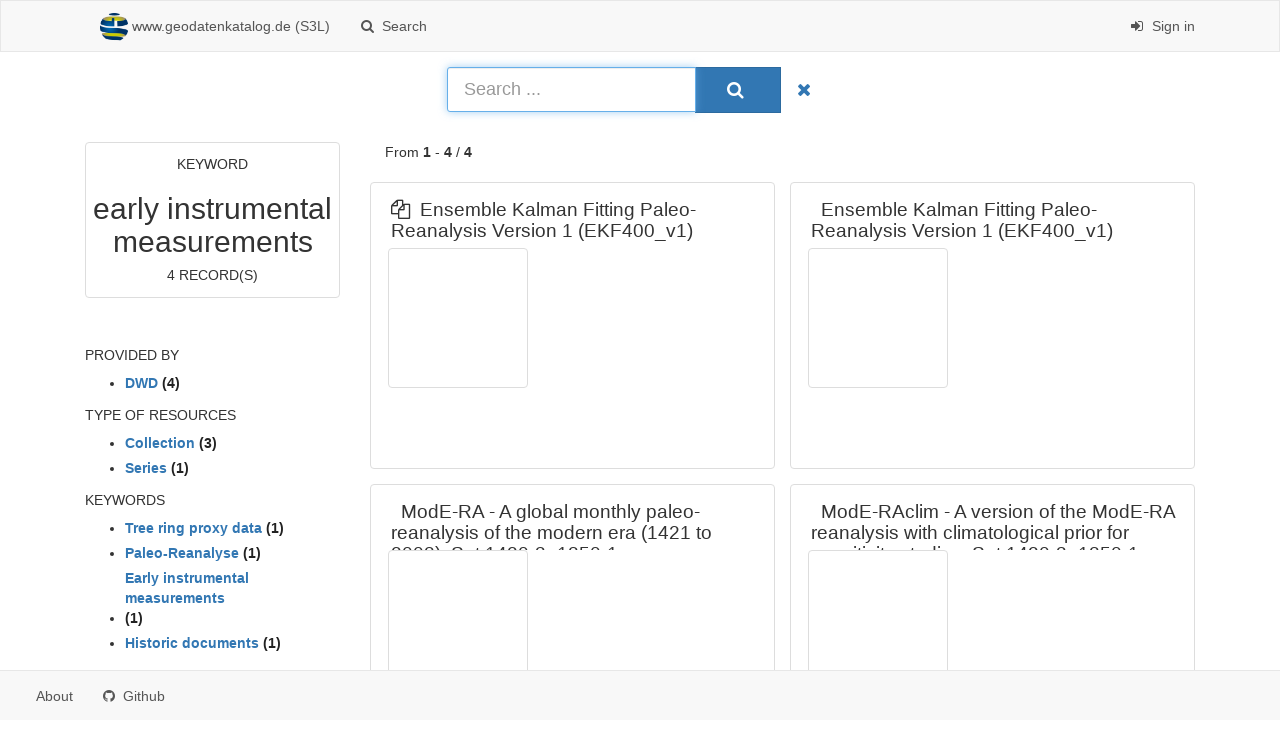

--- FILE ---
content_type: text/html;charset=utf-8
request_url: https://gdk.gdi-de.org/geonetwork/srv/search?keyword=early%20instrumental%20measurements
body_size: 18398
content:
<html>
  <head>
    <title>www.geodatenkatalog.de (S3L) - Bundesamt für Kartographie und Geodäsie (BKG)</title>
    <meta charset="utf-8" />
    <meta name="viewport" content="initial-scale=1.0" />
    <meta name="apple-mobile-web-app-capable" content="yes" />
    <meta name="description" content="" />
    <meta name="keywords" content="" />
    <meta property="og:title" content="www.geodatenkatalog.de (S3L) - Bundesamt für Kartographie und Geodäsie (BKG)" />
    <meta property="og:description" content="" />
    <meta property="og:site_name" content="" />
    <meta property="og:image" content="https://gdk.gdi-de.org/geonetwork/images/logos/favicon.png" />
    <meta name="twitter:card" content="summary" />
    <meta name="twitter:image" content="https://gdk.gdi-de.org/geonetwork/images/logos/favicon.png" />
    <meta name="twitter:title" content="www.geodatenkatalog.de (S3L) - Bundesamt für Kartographie und Geodäsie (BKG)" />
    <meta name="twitter:description" content="" />
    <meta name="twitter:site" content="" />
    <link rel="icon" sizes="16x16 32x32 48x48" type="image/png" href="https://gdk.gdi-de.org/geonetwork/images/logos/favicon.png" />
    <link href="https://gdk.gdi-de.org/geonetwork/srv/eng/rss.search?sortBy=changeDate" rel="alternate" type="application/rss+xml" title="www.geodatenkatalog.de (S3L) - Bundesamt für Kartographie und Geodäsie (BKG)" />
    <link href="https://gdk.gdi-de.org/geonetwork/srv/eng/portal.opensearch" rel="search" type="application/opensearchdescription+xml" title="www.geodatenkatalog.de (S3L) - Bundesamt für Kartographie und Geodäsie (BKG)" />
    <link href="https://gdk.gdi-de.org/geonetwork/static/gn_search_default.css?v=842bb993e88d0f465f26b7287591cdcfbc680626&amp;" rel="stylesheet" media="screen" />
    <link href="https://gdk.gdi-de.org/geonetwork/static/bootstrap-table.min.css?v=842bb993e88d0f465f26b7287591cdcfbc680626" rel="stylesheet" media="screen" />
    <link href="https://gdk.gdi-de.org/geonetwork/static/ng-skos.css?v=842bb993e88d0f465f26b7287591cdcfbc680626" rel="stylesheet" media="screen" />
    <link href="https://gdk.gdi-de.org/geonetwork/static/_custom_style.css?v=842bb993e88d0f465f26b7287591cdcfbc680626&amp;" rel="stylesheet" media="screen" />
  </head>
  <body>
    <div class="gn-full">
      <div class="navbar navbar-default gn-top-bar">
        <div class="container">
          <div class="navbar-header">
            <button type="button" class="navbar-toggle collapsed" data-toggle="collapse" data-target="#navbar" title="" aria-expanded="false" aria-controls="navbar">
              <span class="sr-only" />
              <span class="icon-bar" />
              <span class="icon-bar" />
              <span class="icon-bar" />
            </button>
          </div>
          <div id="navbar" class="navbar-collapse collapse">
            <ul class="nav navbar-nav" id="topbar-left">
              <li>
                <a href="https://gdk.gdi-de.org/geonetwork/srv/eng/catalog.search#/home">
                  <img class="gn-logo" alt="" src="https://gdk.gdi-de.org/geonetwork/images/logos/1bd2993e-756e-48a1-856c-36c5e6102cd2.png" />
                  www.geodatenkatalog.de (S3L)
                </a>
              </li>
              <li>
                <a title="Search" href="https://gdk.gdi-de.org/geonetwork/srv/search" onclick="location.href=('https://gdk.gdi-de.org/geonetwork/srv/eng/catalog.search#/search');return false;">
                  <i class="fa fa-fw fa-search hidden-sm"> </i>
                  <span>Search</span>
                </a>
              </li>
              <li id="map-menu" class="hidden-nojs">
                <a title="Map" href="https://gdk.gdi-de.org/geonetwork/srv/eng/catalog.search#/map">
                  <i class="fa fa-fw fa-globe hidden-sm"> </i>
                  <span>Map</span>
                </a>
              </li>
            </ul>
            <ul class="nav navbar-nav navbar-right">
              <li>
                <a href="https://gdk.gdi-de.org/geonetwork/srv/eng/catalog.signin" title="Sign in">
                  <i class="fa fa-sign-in fa-fw"> </i>
                  Sign in
                </a>
              </li>
            </ul>
          </div>
        </div>
      </div>
      <form action="https://gdk.gdi-de.org/geonetwork/srv/search" class="form-horizontal" role="form">
        <div class="row gn-top-search" style="margin:15px auto">
          <div class="col-md-12">
            <div class="row">
              <div class="col-md-offset-4 col-md-4 relative">
                <div class="gn-form-any input-group">
                  <input type="text" name="any" id="gn-any-field" placeholder="Search ..." value="" class="form-control input-lg" autofocus="" />
                  <div class="input-group-btn">
                    <button type="submit" class="btn btn-primary btn-lg" title="Search">
                        
                      <i class="fa fa-search"> </i>
                        
                    </button>
                    <a href="https://gdk.gdi-de.org/geonetwork/srv/search" class="btn btn-link btn-lg" title="Reset">
                      <i class="fa fa-times"> </i>
                    </a>
                  </div>
                </div>
                <input type="hidden" name="fast" value="index" />
              </div>
            </div>
          </div>
        </div>
      </form>
      <div class="container">
        <div class="row">
          <div class="col-md-3 gn-facet">
            <div>
              <div class="thumbnail text-center">
                <h4>Keyword</h4>
                <h2>early instrumental measurements</h2>
                <h4>4 record(s)</h4>
              </div>
               
            </div>
            <h4>Provided by</h4>
            <ul>
              <li>
                <label>
                  <a href="https://gdk.gdi-de.org/geonetwork/srv/search?_source=6b2bc134-b83e-4bf2-90dd-1423e49f2e65">
                    <span class="gn-facet-label">DWD</span>
                    <span class="gn-facet-count">(4)</span>
                  </a>
                </label>
              </li>
            </ul>
            <h4>Type of resources</h4>
            <ul>
              <li>
                <label>
                  <a href="https://gdk.gdi-de.org/geonetwork/srv/search?type=collection">
                    <span class="gn-facet-label">collection</span>
                    <span class="gn-facet-count">(3)</span>
                  </a>
                </label>
              </li>
              <li>
                <label>
                  <a href="https://gdk.gdi-de.org/geonetwork/srv/search?type=series">
                    <span class="gn-facet-label">Series</span>
                    <span class="gn-facet-count">(1)</span>
                  </a>
                </label>
              </li>
            </ul>
            <h4>Keywords</h4>
            <ul>
              <li>
                <label>
                  <a href="https://gdk.gdi-de.org/geonetwork/srv/search?keyword=tree ring proxy data">
                    <span class="gn-facet-label">tree ring proxy data</span>
                    <span class="gn-facet-count">(1)</span>
                  </a>
                </label>
              </li>
              <li>
                <label>
                  <a href="https://gdk.gdi-de.org/geonetwork/srv/search?keyword=Paleo-Reanalyse">
                    <span class="gn-facet-label">Paleo-Reanalyse</span>
                    <span class="gn-facet-count">(1)</span>
                  </a>
                </label>
              </li>
              <li>
                <label>
                  <a href="https://gdk.gdi-de.org/geonetwork/srv/search?keyword=early instrumental measurements">
                    <span class="gn-facet-label">early instrumental measurements</span>
                    <span class="gn-facet-count">(1)</span>
                  </a>
                </label>
              </li>
              <li>
                <label>
                  <a href="https://gdk.gdi-de.org/geonetwork/srv/search?keyword=historic documents">
                    <span class="gn-facet-label">historic documents</span>
                    <span class="gn-facet-count">(1)</span>
                  </a>
                </label>
              </li>
            </ul>
            <h4>Contact for the resource</h4>
            <ul>
              <li>
                <label>
                  <a href="https://gdk.gdi-de.org/geonetwork/srv/search?orgName=Federal Office of Meteorology and Climatology MeteoSwiss">
                    <span class="gn-facet-label">Federal Office of Meteorology and Climatology MeteoSwiss</span>
                    <span class="gn-facet-count">(1)</span>
                  </a>
                </label>
              </li>
              <li>
                <label>
                  <a href="https://gdk.gdi-de.org/geonetwork/srv/search?orgName=Institute of Geography and Oeschger Centre for Climate Change Research">
                    <span class="gn-facet-label">Institute of Geography and Oeschger Centre for Climate Change Research</span>
                    <span class="gn-facet-count">(1)</span>
                  </a>
                </label>
              </li>
            </ul>
          </div>
          <div class="col-md-9">
            <div class="row" style="padding-bottom:20px">
              <div class="col-xs-12">
                From
                <b>1</b>
                -
                <b>4</b>
                /
                <b>4</b>
              </div>
            </div>
            <ul class="list-group gn-resultview gn-resultview-sumup">
              <li class="list-group-item gn-grid" itemscope="itemscope" itemtype="http://schema.org/DataCatalog">
                <div class="row" />
                <div class="row gn-md-title">
                  <h3 itemprop="name">
                    <a href="https://gdk.gdi-de.org/geonetwork/srv/api/records/de.dkrz.wdcc.iso3519278" itemprop="url">
                      <i class="fa gn-icon-series" title="series"> </i>
                      Ensemble Kalman Fitting Paleo-Reanalysis Version 1 (EKF400_v1)
                    </a>
                  </h3>
                </div>
                <div>
                  <div class="gn-md-thumbnail" />
                  <div style="float:left; display:block; width: calc(100% - 162px)">
                    <div class="text-justify gn-md-abstract ellipsis">
                      <div>
                        <p>Note: please use https://cera-www.dkrz.de/WDCC/ui/Compact.jsp?acronym=EKF400_v1.1
data instead of EKF400_v1 (details see Quality information EKF400_v1.1)!

EKF400 is a monthly resolved paleo-reanalysis covering the period 1603 to 2003. Early instrumental temperature and surface pressure observations, temperature indices derived from historical documents and temperature and moisture sensitive tree-ring measurements were assimilated into an atmospheric general circulation model ensemble using a Kalman filtering technique. This data set combines the advantage of traditional reconstruction methods of being as close as possible to observations with the advantage of climate models of being physically consistent and having 3-dimensional information about the state of the atmosphere for various variables and at all points in time.</p>
                      </div>
                    </div>
                  </div>
                </div>
              </li>
              <li class="list-group-item gn-grid" itemscope="itemscope" itemtype="http://schema.org/Thing">
                <div class="row" />
                <div class="row gn-md-title">
                  <h3 itemprop="name">
                    <a href="https://gdk.gdi-de.org/geonetwork/srv/api/records/wdc-climate.de:3519278" itemprop="url">
                      <i class="fa gn-icon-collection" title="collection"> </i>
                      Ensemble Kalman Fitting Paleo-Reanalysis Version 1 (EKF400_v1)
                    </a>
                  </h3>
                </div>
                <div>
                  <div class="gn-md-thumbnail" />
                  <div style="float:left; display:block; width: calc(100% - 162px)">
                    <div class="text-justify gn-md-abstract ellipsis">
                      <div>
                        <p>Note: please use https://cera-www.dkrz.de/WDCC/ui/Compact.jsp?acronym=EKF400_v1.1
                    data instead of EKF400_v1 (details see Quality information EKF400_v1.1)!

                    EKF400 is a monthly resolved paleo-reanalysis covering the period 1603 to 2003. Early instrumental temperature and surface pressure observations, temperature indices derived from historical documents and temperature and moisture sensitive tree-ring measurements were assimilated into an atmospheric general circulation model ensemble using a Kalman filtering technique. This data set combines the advantage of traditional reconstruction methods of being as close as possible to observations with the advantage of climate models of being physically consistent and having 3-dimensional information about the state of the atmosphere for various variables and at all points in time.</p>
                      </div>
                    </div>
                  </div>
                </div>
              </li>
              <li class="list-group-item gn-grid" itemscope="itemscope" itemtype="http://schema.org/Thing">
                <div class="row" />
                <div class="row gn-md-title">
                  <h3 itemprop="name">
                    <a href="https://gdk.gdi-de.org/geonetwork/srv/api/records/wdc-climate.de:3970929" itemprop="url">
                      <i class="fa gn-icon-collection" title="collection"> </i>
                      ModE-RA - A global monthly paleo-reanalysis of the modern era (1421 to 2008): Set 1420-3_1850-1
                    </a>
                  </h3>
                </div>
                <div>
                  <div class="gn-md-thumbnail" />
                  <div style="float:left; display:block; width: calc(100% - 162px)">
                    <div class="text-justify gn-md-abstract ellipsis">
                      <div>
                        <p>not filled</p>
                      </div>
                    </div>
                  </div>
                </div>
              </li>
              <li class="list-group-item gn-grid" itemscope="itemscope" itemtype="http://schema.org/Thing">
                <div class="row" />
                <div class="row gn-md-title">
                  <h3 itemprop="name">
                    <a href="https://gdk.gdi-de.org/geonetwork/srv/api/records/wdc-climate.de:3970930" itemprop="url">
                      <i class="fa gn-icon-collection" title="collection"> </i>
                      ModE-RAclim - A version of the ModE-RA reanalysis with climatological prior for sensitivity studies: Set 1420-3_1850-1
                    </a>
                  </h3>
                </div>
                <div>
                  <div class="gn-md-thumbnail" />
                  <div style="float:left; display:block; width: calc(100% - 162px)">
                    <div class="text-justify gn-md-abstract ellipsis">
                      <div>
                        <p>not filled</p>
                      </div>
                    </div>
                  </div>
                </div>
              </li>
            </ul>
          </div>
        </div>
      </div>
      <div class="navbar navbar-default gn-bottom-bar">
        <ul class="nav navbar-nav">
          <li class="gn-footer-text" />
          <li>
            <a href="http://geonetwork-opensource.org/">
              <i class="fa fa-fw"> </i>
              <span>About</span>
            </a>
          </li>
          <li class="hidden-sm">
            <a href="https://github.com/geonetwork/core-geonetwork">
              <i class="fa fa-github"> </i>
              <span>Github</span>
            </a>
          </li>
          <li>
            <a href="https://gdk.gdi-de.org/geonetwork/doc/api" title="Learn how to use the catalog REST API." />
          </li>
        </ul>
      </div>
    </div>
    <script src="//code.jquery.com/jquery-1.12.4.min.js" integrity="sha256-ZosEbRLbNQzLpnKIkEdrPv7lOy9C27hHQ+Xp8a4MxAQ=" crossorigin="anonymous"> </script>
    <script src="//maxcdn.bootstrapcdn.com/bootstrap/3.3.7/js/bootstrap.min.js" integrity="sha384-Tc5IQib027qvyjSMfHjOMaLkfuWVxZxUPnCJA7l2mCWNIpG9mGCD8wGNIcPD7Txa" crossorigin="anonymous"> </script>
    <script type="text/javascript">//show elements that require js
          $(".hidden-nojs").removeClass('hidden-nojs');

          // attach click to tab
          $('.nav-tabs-advanced a').click(function (e) {
            e.preventDefault();
            $(this).tab('show');
          });
          // hide empty tab
          $('.nav-tabs-advanced a').each(function() {

            var tabLink = $(this).attr('href');

            if (tabLink) {
              if ($(tabLink).length === 0) {
                $(this).parent().hide();
              }
            }
          });
          // show the first tab
          $('.nav-tabs-advanced a:first').tab('show');</script>
    <link href="https://gdk.gdi-de.org/geonetwork/static/gn_search_default.css?v=842bb993e88d0f465f26b7287591cdcfbc680626&amp;" rel="stylesheet" media="screen" />
    <link href="https://gdk.gdi-de.org/geonetwork/static/bootstrap-table.min.css?v=842bb993e88d0f465f26b7287591cdcfbc680626" rel="stylesheet" media="screen" />
    <link href="https://gdk.gdi-de.org/geonetwork/static/ng-skos.css?v=842bb993e88d0f465f26b7287591cdcfbc680626" rel="stylesheet" media="screen" />
    <link href="https://gdk.gdi-de.org/geonetwork/static/_custom_style.css?v=842bb993e88d0f465f26b7287591cdcfbc680626&amp;" rel="stylesheet" media="screen" />
  </body>
</html>